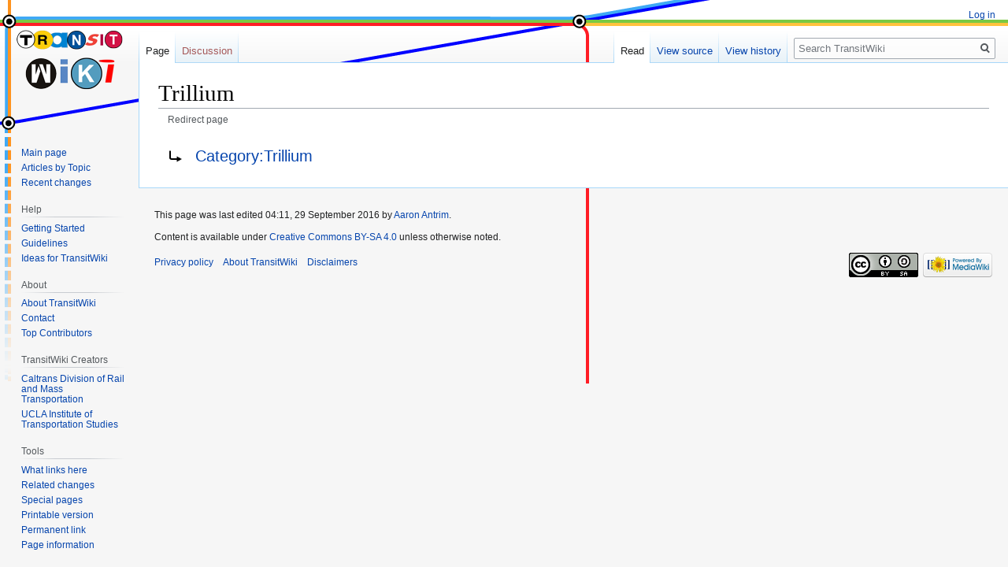

--- FILE ---
content_type: text/html; charset=UTF-8
request_url: https://www.transitwiki.org/TransitWiki/index.php?title=Trillium&redirect=no
body_size: 4677
content:

<!DOCTYPE html>
<html class="client-nojs" lang="en" dir="ltr">
<head>
<meta charset="UTF-8"/>
<title>Trillium - TransitWiki</title>
<script>document.documentElement.className="client-js";RLCONF={"wgBreakFrames":!1,"wgSeparatorTransformTable":["",""],"wgDigitTransformTable":["",""],"wgDefaultDateFormat":"dmy","wgMonthNames":["","January","February","March","April","May","June","July","August","September","October","November","December"],"wgRequestId":"aXl1Mwf3nxiinVW_YOJHEgAACgQ","wgCSPNonce":!1,"wgCanonicalNamespace":"","wgCanonicalSpecialPageName":!1,"wgNamespaceNumber":0,"wgPageName":"Trillium","wgTitle":"Trillium","wgCurRevisionId":3026,"wgRevisionId":3026,"wgArticleId":643,"wgIsArticle":!0,"wgIsRedirect":!0,"wgAction":"view","wgUserName":null,"wgUserGroups":["*"],"wgCategories":[],"wgPageContentLanguage":"en","wgPageContentModel":"wikitext","wgRelevantPageName":"Trillium","wgRelevantArticleId":643,"wgIsProbablyEditable":!1,"wgRelevantPageIsProbablyEditable":!1,"wgRestrictionEdit":[],"wgRestrictionMove":[],"wgVisualEditor":{"pageLanguageCode":"en","pageLanguageDir":"ltr","pageVariantFallbacks":"en"},
"wgEditSubmitButtonLabelPublish":!1};RLSTATE={"site.styles":"ready","noscript":"ready","user.styles":"ready","user":"ready","user.options":"loading","mediawiki.action.view.redirectPage":"ready","skins.vector.styles.legacy":"ready","ext.visualEditor.desktopArticleTarget.noscript":"ready"};RLPAGEMODULES=["site","mediawiki.page.startup","mediawiki.page.ready","skins.vector.legacy.js","ext.visualEditor.desktopArticleTarget.init","ext.visualEditor.targetLoader"];</script>
<script>(RLQ=window.RLQ||[]).push(function(){mw.loader.implement("user.options@1hzgi",function($,jQuery,require,module){/*@nomin*/mw.user.tokens.set({"patrolToken":"+\\","watchToken":"+\\","csrfToken":"+\\"});
});});</script>
<link rel="stylesheet" href="/TransitWiki/load.php?lang=en&amp;modules=ext.visualEditor.desktopArticleTarget.noscript%7Cmediawiki.action.view.redirectPage%7Cskins.vector.styles.legacy&amp;only=styles&amp;skin=vector"/>
<script async="" src="/TransitWiki/load.php?lang=en&amp;modules=startup&amp;only=scripts&amp;raw=1&amp;skin=vector"></script>
<meta name="ResourceLoaderDynamicStyles" content=""/>
<link rel="stylesheet" href="/TransitWiki/load.php?lang=en&amp;modules=site.styles&amp;only=styles&amp;skin=vector"/>
<meta name="generator" content="MediaWiki 1.35.1"/>
<link rel="shortcut icon" href="/TransitWiki/favicon.ico"/>
<link rel="search" type="application/opensearchdescription+xml" href="/TransitWiki/opensearch_desc.php" title="TransitWiki (en)"/>
<link rel="EditURI" type="application/rsd+xml" href="https://www.transitwiki.org/TransitWiki/api.php?action=rsd"/>
<link rel="license" href="https://www.transitwiki.org/TransitWiki/index.php/TransitWiki:License"/>
<link rel="alternate" type="application/atom+xml" title="TransitWiki Atom feed" href="/TransitWiki/index.php?title=Special:RecentChanges&amp;feed=atom"/>
<!--[if lt IE 9]><script src="/TransitWiki/resources/lib/html5shiv/html5shiv.js"></script><![endif]-->
</head>
<body class="mediawiki ltr sitedir-ltr mw-hide-empty-elt ns-0 ns-subject page-Trillium rootpage-Trillium skin-vector action-view skin-vector-legacy">
<div id="mw-page-base" class="noprint"></div>
<div id="mw-head-base" class="noprint"></div>
<div id="content" class="mw-body" role="main">
	<a id="top"></a>
	<div id="siteNotice" class="mw-body-content"></div>
	<div class="mw-indicators mw-body-content">
	</div>
	<h1 id="firstHeading" class="firstHeading" lang="en">Trillium</h1>
	<div id="bodyContent" class="mw-body-content">
		<div id="siteSub" class="noprint">From TransitWiki</div>
		<div id="contentSub"><span id="redirectsub">Redirect page</span></div>
		<div id="contentSub2"></div>
		
		<div id="jump-to-nav"></div>
		<a class="mw-jump-link" href="#mw-head">Jump to navigation</a>
		<a class="mw-jump-link" href="#searchInput">Jump to search</a>
		<div id="mw-content-text" lang="en" dir="ltr" class="mw-content-ltr"><div class="mw-parser-output"><div class="redirectMsg"><p>Redirect to:</p><ul class="redirectText"><li><a href="/TransitWiki/index.php/Category:Trillium" title="Category:Trillium">Category:Trillium</a></li></ul></div>
<!-- 
NewPP limit report
Cached time: 20260128023219
Cache expiry: 86400
Dynamic content: false
Complications: []
CPU time usage: 0.002 seconds
Real time usage: 0.002 seconds
Preprocessor visited node count: 0/1000000
Post‐expand include size: 0/2097152 bytes
Template argument size: 0/2097152 bytes
Highest expansion depth: 0/40
Expensive parser function count: 0/100
Unstrip recursion depth: 0/20
Unstrip post‐expand size: 0/5000000 bytes
-->
<!--
Transclusion expansion time report (%,ms,calls,template)
100.00%    0.000      1 -total
-->

<!-- Saved in parser cache with key itsuclae_transitwiki:pcache:idhash:643-0!canonical and timestamp 20260128023219 and revision id 3026
 -->
</div></div><div class="printfooter">Retrieved from "<a dir="ltr" href="https://www.transitwiki.org/TransitWiki/index.php?title=Trillium&amp;oldid=3026">https://www.transitwiki.org/TransitWiki/index.php?title=Trillium&amp;oldid=3026</a>"</div>
		<div id="catlinks" class="catlinks catlinks-allhidden" data-mw="interface"></div>
	</div>
</div>

<div id="mw-navigation">
	<h2>Navigation menu</h2>
	<div id="mw-head">
		<!-- Please do not use role attribute as CSS selector, it is deprecated. -->
<nav id="p-personal" class="vector-menu" aria-labelledby="p-personal-label" role="navigation" 
	 >
	<h3 id="p-personal-label">
		<span>Personal tools</span>
	</h3>
	<!-- Please do not use the .body class, it is deprecated. -->
	<div class="body vector-menu-content">
		<!-- Please do not use the .menu class, it is deprecated. -->
		<ul class="vector-menu-content-list"><li id="pt-login"><a href="/TransitWiki/index.php?title=Special:UserLogin&amp;returnto=Trillium&amp;returntoquery=redirect%3Dno" title="You are encouraged to log in; however, it is not mandatory [o]" accesskey="o">Log in</a></li></ul>
		
	</div>
</nav>


		<div id="left-navigation">
			<!-- Please do not use role attribute as CSS selector, it is deprecated. -->
<nav id="p-namespaces" class="vector-menu vector-menu-tabs vectorTabs" aria-labelledby="p-namespaces-label" role="navigation" 
	 >
	<h3 id="p-namespaces-label">
		<span>Namespaces</span>
	</h3>
	<!-- Please do not use the .body class, it is deprecated. -->
	<div class="body vector-menu-content">
		<!-- Please do not use the .menu class, it is deprecated. -->
		<ul class="vector-menu-content-list"><li id="ca-nstab-main" class="selected"><a href="/TransitWiki/index.php/Trillium" class="mw-redirect" title="View the content page [c]" accesskey="c">Page</a></li><li id="ca-talk" class="new"><a href="/TransitWiki/index.php?title=Talk:Trillium&amp;action=edit&amp;redlink=1" rel="discussion" title="Discussion about the content page (page does not exist) [t]" accesskey="t">Discussion</a></li></ul>
		
	</div>
</nav>


			<!-- Please do not use role attribute as CSS selector, it is deprecated. -->
<nav id="p-variants" class="vector-menu-empty emptyPortlet vector-menu vector-menu-dropdown vectorMenu" aria-labelledby="p-variants-label" role="navigation" 
	 >
	<input type="checkbox" class="vector-menu-checkbox vectorMenuCheckbox" aria-labelledby="p-variants-label" />
	<h3 id="p-variants-label">
		<span>Variants</span>
	</h3>
	<!-- Please do not use the .body class, it is deprecated. -->
	<div class="body vector-menu-content">
		<!-- Please do not use the .menu class, it is deprecated. -->
		<ul class="menu vector-menu-content-list"></ul>
		
	</div>
</nav>


		</div>
		<div id="right-navigation">
			<!-- Please do not use role attribute as CSS selector, it is deprecated. -->
<nav id="p-views" class="vector-menu vector-menu-tabs vectorTabs" aria-labelledby="p-views-label" role="navigation" 
	 >
	<h3 id="p-views-label">
		<span>Views</span>
	</h3>
	<!-- Please do not use the .body class, it is deprecated. -->
	<div class="body vector-menu-content">
		<!-- Please do not use the .menu class, it is deprecated. -->
		<ul class="vector-menu-content-list"><li id="ca-view" class="collapsible selected"><a href="/TransitWiki/index.php/Trillium" class="mw-redirect">Read</a></li><li id="ca-viewsource" class="collapsible"><a href="/TransitWiki/index.php?title=Trillium&amp;action=edit" title="This page is protected.&#10;You can view its source [e]" accesskey="e">View source</a></li><li id="ca-history" class="collapsible"><a href="/TransitWiki/index.php?title=Trillium&amp;action=history" title="Past revisions of this page [h]" accesskey="h">View history</a></li></ul>
		
	</div>
</nav>


			<!-- Please do not use role attribute as CSS selector, it is deprecated. -->
<nav id="p-cactions" class="vector-menu-empty emptyPortlet vector-menu vector-menu-dropdown vectorMenu" aria-labelledby="p-cactions-label" role="navigation" 
	 >
	<input type="checkbox" class="vector-menu-checkbox vectorMenuCheckbox" aria-labelledby="p-cactions-label" />
	<h3 id="p-cactions-label">
		<span>More</span>
	</h3>
	<!-- Please do not use the .body class, it is deprecated. -->
	<div class="body vector-menu-content">
		<!-- Please do not use the .menu class, it is deprecated. -->
		<ul class="menu vector-menu-content-list"></ul>
		
	</div>
</nav>


			<div id="p-search" role="search">
	<h3 >
		<label for="searchInput">Search</label>
	</h3>
	<form action="/TransitWiki/index.php" id="searchform">
		<div id="simpleSearch">
			<input type="search" name="search" placeholder="Search TransitWiki" title="Search TransitWiki [f]" accesskey="f" id="searchInput"/>
			<input type="hidden" name="title" value="Special:Search">
			<input type="submit" name="fulltext" value="Search" title="Search the pages for this text" id="mw-searchButton" class="searchButton mw-fallbackSearchButton"/>
			<input type="submit" name="go" value="Go" title="Go to a page with this exact name if it exists" id="searchButton" class="searchButton"/>
		</div>
	</form>
</div>

		</div>
	</div>
	
<div id="mw-panel">
	<div id="p-logo" role="banner">
		<a  title="Visit the main page" class="mw-wiki-logo" href="/TransitWiki/index.php/Main_Page"></a>
	</div>
	<!-- Please do not use role attribute as CSS selector, it is deprecated. -->
<nav id="p-navigation" class="vector-menu vector-menu-portal portal portal-first" aria-labelledby="p-navigation-label" role="navigation" 
	 >
	<h3 id="p-navigation-label">
		<span>Navigation</span>
	</h3>
	<!-- Please do not use the .body class, it is deprecated. -->
	<div class="body vector-menu-content">
		<!-- Please do not use the .menu class, it is deprecated. -->
		<ul class="vector-menu-content-list"><li id="n-mainpage-description"><a href="/TransitWiki/index.php/Main_Page" title="Visit the main page [z]" accesskey="z">Main page</a></li><li id="n-Articles-by-Topic"><a href="/TransitWiki/index.php/Table_of_Contents">Articles by Topic</a></li><li id="n-Recent-changes"><a href="/TransitWiki/index.php/Special:RecentChanges">Recent changes</a></li></ul>
		
	</div>
</nav>


	<!-- Please do not use role attribute as CSS selector, it is deprecated. -->
<nav id="p-Help" class="vector-menu vector-menu-portal portal" aria-labelledby="p-Help-label" role="navigation" 
	 >
	<h3 id="p-Help-label">
		<span>Help</span>
	</h3>
	<!-- Please do not use the .body class, it is deprecated. -->
	<div class="body vector-menu-content">
		<!-- Please do not use the .menu class, it is deprecated. -->
		<ul class="vector-menu-content-list"><li id="n-Getting-Started"><a href="/TransitWiki/index.php/Getting_Started_Using_TransitWiki">Getting Started</a></li><li id="n-Guidelines"><a href="/TransitWiki/index.php/Help:Contents">Guidelines</a></li><li id="n-Ideas-for-TransitWiki"><a href="/TransitWiki/index.php/TransitWiki:Ideas">Ideas for TransitWiki</a></li></ul>
		
	</div>
</nav>

<!-- Please do not use role attribute as CSS selector, it is deprecated. -->
<nav id="p-About" class="vector-menu vector-menu-portal portal" aria-labelledby="p-About-label" role="navigation" 
	 >
	<h3 id="p-About-label">
		<span>About</span>
	</h3>
	<!-- Please do not use the .body class, it is deprecated. -->
	<div class="body vector-menu-content">
		<!-- Please do not use the .menu class, it is deprecated. -->
		<ul class="vector-menu-content-list"><li id="n-About-TransitWiki"><a href="/TransitWiki/index.php/TransitWiki:About">About TransitWiki</a></li><li id="n-Contact"><a href="/TransitWiki/index.php/TransitWiki:Contact">Contact</a></li><li id="n-Top-Contributors"><a href="/TransitWiki/index.php/Special:ContributionScores">Top Contributors</a></li></ul>
		
	</div>
</nav>

<!-- Please do not use role attribute as CSS selector, it is deprecated. -->
<nav id="p-TransitWiki Creators" class="vector-menu vector-menu-portal portal" aria-labelledby="p-TransitWiki Creators-label" role="navigation" 
	 >
	<h3 id="p-TransitWiki Creators-label">
		<span>TransitWiki Creators</span>
	</h3>
	<!-- Please do not use the .body class, it is deprecated. -->
	<div class="body vector-menu-content">
		<!-- Please do not use the .menu class, it is deprecated. -->
		<ul class="vector-menu-content-list"><li id="n-Caltrans-Division-of-Rail-and-Mass-Transportation"><a href="https://dot.ca.gov/programs/rail-and-mass-transportation" rel="nofollow">Caltrans Division of Rail and Mass Transportation</a></li><li id="n-UCLA-Institute-of-Transportation-Studies"><a href="http://www.its.ucla.edu" rel="nofollow">UCLA Institute of Transportation Studies</a></li></ul>
		
	</div>
</nav>

<!-- Please do not use role attribute as CSS selector, it is deprecated. -->
<nav id="p-tb" class="vector-menu vector-menu-portal portal" aria-labelledby="p-tb-label" role="navigation" 
	 >
	<h3 id="p-tb-label">
		<span>Tools</span>
	</h3>
	<!-- Please do not use the .body class, it is deprecated. -->
	<div class="body vector-menu-content">
		<!-- Please do not use the .menu class, it is deprecated. -->
		<ul class="vector-menu-content-list"><li id="t-whatlinkshere"><a href="/TransitWiki/index.php/Special:WhatLinksHere/Trillium" title="A list of all wiki pages that link here [j]" accesskey="j">What links here</a></li><li id="t-recentchangeslinked"><a href="/TransitWiki/index.php/Special:RecentChangesLinked/Trillium" rel="nofollow" title="Recent changes in pages linked from this page [k]" accesskey="k">Related changes</a></li><li id="t-specialpages"><a href="/TransitWiki/index.php/Special:SpecialPages" title="A list of all special pages [q]" accesskey="q">Special pages</a></li><li id="t-print"><a href="javascript:print();" rel="alternate" title="Printable version of this page [p]" accesskey="p">Printable version</a></li><li id="t-permalink"><a href="/TransitWiki/index.php?title=Trillium&amp;oldid=3026" title="Permanent link to this revision of the page">Permanent link</a></li><li id="t-info"><a href="/TransitWiki/index.php?title=Trillium&amp;action=info" title="More information about this page">Page information</a></li></ul>
		
	</div>
</nav>


	
</div>

</div>

<footer id="footer" class="mw-footer" role="contentinfo" >
	<ul id="footer-info" >
		<li id="footer-info-credits">This page was last edited 04:11, 29 September 2016 by <a href="/TransitWiki/index.php/User:Aaronantrim" title="User:Aaronantrim">Aaron Antrim</a>. </li>
		<li id="footer-info-copyright">Content is available under <a class="external" rel="nofollow" href="https://www.transitwiki.org/TransitWiki/index.php/TransitWiki:License">Creative Commons BY-SA 4.0</a> unless otherwise noted.</li>
	</ul>
	<ul id="footer-places" >
		<li id="footer-places-privacy"><a href="/TransitWiki/index.php/TransitWiki:Privacy_policy" title="TransitWiki:Privacy policy">Privacy policy</a></li>
		<li id="footer-places-about"><a href="/TransitWiki/index.php/TransitWiki:About" title="TransitWiki:About">About TransitWiki</a></li>
		<li id="footer-places-disclaimer"><a href="/TransitWiki/index.php/TransitWiki:General_disclaimer" title="TransitWiki:General disclaimer">Disclaimers</a></li>
	</ul>
	<ul id="footer-icons" class="noprint">
		<li id="footer-copyrightico"><a href="https://www.transitwiki.org/TransitWiki/index.php/TransitWiki:License"><img src="https://i.creativecommons.org/l/by-sa/4.0/88x31.png" alt="Creative Commons BY-SA 4.0" width="88" height="31" loading="lazy"/></a></li>
		<li id="footer-poweredbyico"><a href="https://www.mediawiki.org/"><img src="/TransitWiki/resources/assets/poweredby_mediawiki_88x31.png" alt="Powered by MediaWiki" srcset="/TransitWiki/resources/assets/poweredby_mediawiki_132x47.png 1.5x, /TransitWiki/resources/assets/poweredby_mediawiki_176x62.png 2x" width="88" height="31" loading="lazy"/></a></li>
	</ul>
	<div style="clear: both;"></div>
</footer>



<script>(RLQ=window.RLQ||[]).push(function(){mw.config.set({"wgPageParseReport":{"limitreport":{"cputime":"0.002","walltime":"0.002","ppvisitednodes":{"value":0,"limit":1000000},"postexpandincludesize":{"value":0,"limit":2097152},"templateargumentsize":{"value":0,"limit":2097152},"expansiondepth":{"value":0,"limit":40},"expensivefunctioncount":{"value":0,"limit":100},"unstrip-depth":{"value":0,"limit":20},"unstrip-size":{"value":0,"limit":5000000},"timingprofile":["100.00%    0.000      1 -total"]},"cachereport":{"timestamp":"20260128023219","ttl":86400,"transientcontent":false}}});});</script>
<script>
  (function(i,s,o,g,r,a,m){i['GoogleAnalyticsObject']=r;i[r]=i[r]||function(){
  (i[r].q=i[r].q||[]).push(arguments)},i[r].l=1*new Date();a=s.createElement(o),
  m=s.getElementsByTagName(o)[0];a.async=1;a.src=g;m.parentNode.insertBefore(a,m)
  })(window,document,'script','//www.google-analytics.com/analytics.js','ga');

  ga('create', 'UA-33363163-1', 'auto');
  ga('send', 'pageview');

</script>
<script type="text/javascript" src="https://analytics.example.com/tracking.js"></script>

<script>(RLQ=window.RLQ||[]).push(function(){mw.config.set({"wgBackendResponseTime":133});});</script></body></html>


--- FILE ---
content_type: text/css; charset=utf-8
request_url: https://www.transitwiki.org/TransitWiki/load.php?lang=en&modules=site.styles&only=styles&skin=vector
body_size: -88
content:
body{background-color:#f6f6f6;background-image:url(https://www.transitwiki.org/TransitWiki/images/transitwikibg.png);background-repeat:no-repeat;background-attachment:scroll}#top-wrap{background-image:url(https://www.transitwiki.org/TransitWiki/images/transitwikifade.png)}#mw-page-base{height:5em;background-color:white;background-image:url(https://www.transitwiki.org/TransitWiki/images/transitwikifade.png);background-position:bottom left;background-repeat:no-repeat;background-attachment:scroll}